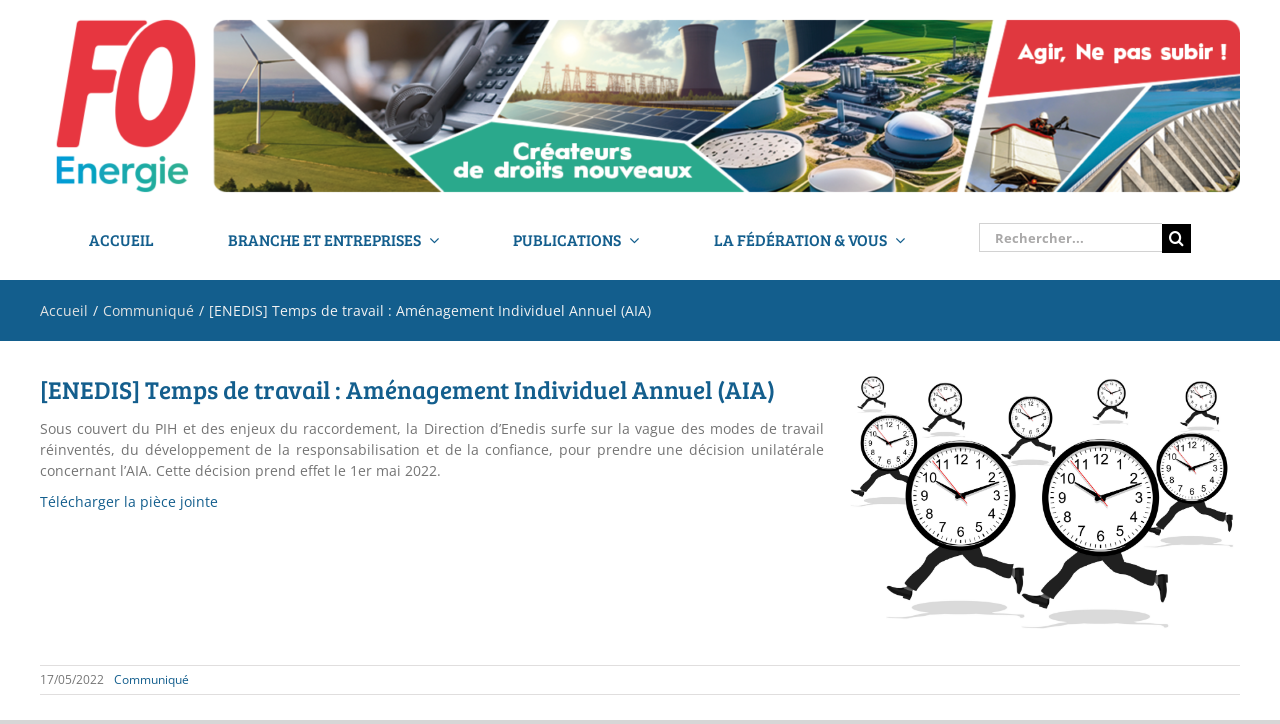

--- FILE ---
content_type: text/css
request_url: https://www.fnem-fo.org/wp-content/themes/FNEM-FO/style.css?ver=6.8.3
body_size: 2928
content:
/*
Theme Name: FNEM-FO
Description: Thème du site FNEM-FO basé sur Avada
Author: Cafffeine
Author URI: https://cafffeine.com
Template: Avada
Version: 1.0.0
Text Domain:  Avada
*/




#wrapper {
    background-image: url(./hive-top.png) !important;
    background-repeat: no-repeat;
    background-position: right top;
}

article .post-content > .container-fluid,
article .post-content > .container-fluid > .row {
    clear: none;
}

@media only screen and (max-width: 600px) {
}
/* Small devices (portrait tablets and large phones, 600px and up) */
@media only screen and (min-width: 600px) {
}
/* Medium devices (landscape tablets, 768px and up) */
@media only screen and (min-width: 768px) {
}
/* Large devices (laptops/desktops, 992px and up) */
@media only screen and (min-width: 992px) {
}
/* Extra large devices (large laptops and desktops, 1200px and up) */
@media only screen and (min-width: 1200px) {
}
/* Extra large devices (large laptops and desktops, 1400px and up) */
@media only screen and (min-width: 1400px) {
}
/* Extra large devices (large laptops and desktops, 1692px and up) */
@media only screen and (min-width: 16920px) {
}
.fusion-image-wrapper {
    overflow: hidden;
    z-index: 1;
    position: relative;
    height:250px !important;
}
.title-heading-left {
    font-size:22px !important;
}
.fusion-flip-boxes {
    margin-bottom: 0px !important;
}
.fusion-border-below-title {
    margin-bottom: 10px !important;
}
.fusion-flip-boxes .fusion-flip-box .flip-box-back, .fusion-flip-boxes .fusion-flip-box .flip-box-front {
    -webkit-perspective: 600px;
    perspective: 600px;
    padding: 0px !important;
    padding-top:1px !important;
    text-align: center;
    -webkit-backface-visibility: hidden;
    backface-visibility: hidden;
    -webkit-background-clip: padding-box;
    background-clip: padding-box;
    -webkit-transition: all .4s cubic-bezier(.2,.85,.4,1.275)!important;
    -o-transition: all .4s cubic-bezier(.2,.85,.4,1.275)!important;
    transition: all .4s cubic-bezier(.2,.85,.4,1.275)!important;
}

#main .post h2 a,
.about-author .title a,
.fusion-hide-pagination-text .pagination-next:after,
.fusion-hide-pagination-text .pagination-prev:before,
.fusion-load-more-button, .fusion-rollover a,
.pagination .pagination-next:after,
.pagination .pagination-prev:before,
.project-content .project-info .project-info-box a,
.shop_attributes tr th,
.single-navigation a[rel="next"]:after,
.single-navigation a[rel="prev"]:before, body a,
body a:after,
body a:before {
    color: #135e8d !important;
}
.fusion-content-widget-area .widget .recentcomments a,
.fusion-content-widget-area .widget li a,
.fusion-content-widget-area .widget_categories li {
    color: #000;
}



.fusion-breadcrumbs a {
    color: #e2e2e2 !important;
}
.fusion-breadcrumbs a:hover {
    color: #fff !important;
}










/**
* Recent Posts
*/
.fusion-recent-posts.layout-thumbnails-on-side .columns .column {
    margin: 0 0 50px 0;
    background-color: #f2f2f2;
    position: relative;
    padding: 0;
    border-radius: 5px;
}
.fusion-recent-posts.layout-thumbnails-on-side .columns .column .floated-slideshow {
    width: 100%!important;
    height: auto!important;
    margin: 0!important;
    border: 1px solid #f2f2f2;
    border-width: 1px 1px 0 1px;
}
.fusion-recent-posts .columns .column .fusion-flexslider .slides {
    width: 100%;
    margin-right: 20px;
    margin-bottom: 10px;
}
.fusion-recent-posts .columns .column .recent-posts-content {
    padding: 15px;
    position: relative;
}
.fusion-recent-posts .columns .column h4 {
    margin: 0 0 10px 0 !important;
    padding: 0 !important;
    clear: none;
    z-index: 1000 !important;
    font-size: 16px;
    padding: 10px;
    color: #fff !important;
    text-transform: uppercase;
    line-height: 1.2em !important;
}

.fusion-recent-posts .columns .column a {
    color: #135e8d !important;
}
.fusion-recent-posts .columns .column p {
    color: #333;
    font-size: 12px;
}
.fusion-recent-posts .columns .column p.meta span {
    position: absolute;
    top: 0;
    right: 15px;
    background-color: #f2f2f2;
    border-radius: 0 0 5px 5px;
    padding: 5px 10px;
    z-index: 10;
}
.fusion-recent-posts .columns .column p.meta a {
    position: absolute;
    top: 0;
    left: 15px;
    background-color: #135e8d;
    color: #fff!important;
    font-size: 12px;
    text-transform: uppercase;
    font-weight: bold;
    padding: 7px 10px;
    text-align: center;
    z-index: 2;
    border-radius: 0 0 5px 5px;
}

/* Small devices (portrait tablets and large phones, 600px and up) */
@media only screen and (min-width: 600px) {
    .fusion-recent-posts.layout-thumbnails-on-side .columns .column {
        margin: 0 0 50px 0!important;
        padding: 20px;
    }
    .fusion-recent-posts .columns .column .recent-posts-content {
        padding: 0;
    }
    .fusion-recent-posts .columns .column h4 {
        font-size: 24px;
    }
    .fusion-recent-posts .columns .column p {
        font-size: 16px;
    }
    .fusion-recent-posts .columns .column p.meta a {
        top: 0;
        left: 0;
        border-radius: 0 0 5px 0;
    }
    .fusion-recent-posts .columns .column p.meta span {
        padding-top: 0;
        top: auto;
        bottom: -20px;
        right: -20px;
    }
    .fusion-recent-posts.layout-thumbnails-on-side .columns .column .floated-slideshow {
        border: 0;
        width: 300px!important;
        padding-right: 20px;
        height: auto!important;
    }
}

/**
 * Home: Widgets
 */
.home-widgets .pcs-main {
    padding: 0!important;
}
.home-widgets .pcs-body {
    width: 100%;
    background-color:#f6f6f6;
}
.home-widgets .pcs-sub {
    margin: 0;
    border-bottom: 1px solid #135e8d !important;
}
.home-widgets .pcs-title {
    margin: 0;
    padding: 0;
}
.home-widgets .pcs-title a {
    color: #135e8d;
    display: block;
    padding: 10px;
}
.home-widgets .pcs-title a:hover {
    color: #f2f2f2!important;
    background-color: #135e8d!important;
}
.home-widgets .pcs-meta {
    display: none;
}
.home-widgets .pcs-excerpt {
    font-size: 14px !important;
    color: #000;
    padding: 0 10px 10px;
    line-height: 1.4em;
}

.flexslider .slides img {
    width: 100% !important;
    max-width: 100%;
    display: block;
    -webkit-user-select: none;
    -moz-user-select: none;
    -ms-user-select: none;
    user-select: none;
}
.fusion-post-title {
    color: #135e8d !important;
    font-size: 25px !important;
}
.mag{
    margin-right:50px !important;
}
.fusion-header-v4 .fusion-header {
    padding-top: 0px;
    padding-bottom: 0px;
    transition: none;
}
#main {
    padding-top: 30px!important;
    padding-bottom: 0px!important;
}
.fusion-inline-sep{
    display:none !important;
}
.pcs-sub{
    padding-right:0px !important;
}
.pcs-main{
    padding:0px !important;
}
.fusion-main-menu {
    margin-top:-90px;
}
.fusion-is-sticky .fusion-main-menu {
    margin-top:0px;
}
.post-template-default .fusion-flexslider {
    width: 33%;
    margin-left: 20px;
    float: right;
}
.fusion-date-and-formats {
    display:none;
}
.archive .fusion-single-line-meta a {
    margin-left:10px;
}
#sidebar .widget-title {
    background-color: #135e8d !important;
    border-radius: 5px;
    color: #fff !important;
    padding: 5px 10px;
    text-transform:uppercase;
    font-size:14px;
    margin-bottom: 10px;
}
.archive .fusion-post-title {
    line-height:1 !important;
}
.fusion-header-content-3-wrapper::after{
    height:10px;
    width:50%;
    background-color:blue;
}
#menu-menu-haut{

}
#main #comment-submit, #main .comment-submit, #reviews input#submit, .button-default, .button.default, .comment-form input[type="submit"], .fusion-button-default, .fusion-portfolio-one .fusion-button, .post-password-form input[type="submit"], .slidingbar-area .button-default, .ticket-selector-submit-btn[type=submit], .tml-submit-wrap input[type="submit"], .wpcf7-form input[type="submit"], .wpcf7-submit, input.button-default {
    background: #135e8d !important;
    text-transform: uppercase;
    color: #ffffff;
    filter: progid:DXImageTransform.Microsoft.gradient(startColorstr=#a0ce4e, endColorstr=#a0ce4e);
    transition: all .2s;
    border-width: 0px;
    border-style: solid;
    border-color: #ffffff;
    border-radius: 2px;
    -webkit-transition: all .2s;
    -moz-transition: all .2s;
    -ms-transition: all .2s;
    -o-transition: all .2s;
    -webkit-border-radius: 2px;
}
.equipe {
    min-height:350px!important;
}
hr {
    margin-top: 0px;
    margin-bottom: 0px;
    border: 0;
    border-top: 1px solid #000000;
}
.fusion-title-size-two, h2 {
    margin-top: 0em;
    margin-bottom: 0em !important;
}
.fusion-page-title-bar .fusion-page-title-row h1 {
    font-size: 28px;
    line-height: 1;
    display:none !important;
}
.fusion-page-title-bar .fusion-breadcrumbs, .fusion-page-title-bar .fusion-breadcrumbs li, .fusion-page-title-bar .fusion-breadcrumbs li a {
    font-size: 14px !important;
}
.fusion-flip-boxes .fusion-flip-box .flip-box-inner-wrapper {
    position: relative;
    margin-bottom: 0px!important;
    -webkit-transform: translateZ(0);
}
.pcs-excerpt {
    font-size: 11px !important;
    display: block;
}
.fusion-body .fusion-page-title-bar {
    background-color:rgb(246, 246, 246) !important;
    /* border: 1px solid #d2d3d4 !important; */
}
.articlepostfnem .col-sm-12 {
    width:65% !important;
}
.type-post .fusion-meta-info-wrapper a{
    margin-left:10px;
}
.category-compte-rendu-de-cce, .cat-item-29{
    display:none !important;
}
.home .flip-box-back-inner .post-content p{
    margin:0 !important;
}
.home .flip-box-back-inner .fusion-post-content p,
.post-content p{
    margin:0 !important;
}
.post-content p.fusion-single-line-meta {
    margin: 10px 0!important;
}
.fusion-blog-layout-medium-alternate .fusion-post-content-container {
    margin-top: 0!important;
}
.fusion-post-container .fusion-read-more {
    font-size: 14px;
}
.fusion-header-tagline {
    font-size: 35px!important;
    color: #14255f;
    font-style: italic !important;
    font-weight: bold !important;
}
.fusion-main-menu > ul > li > a, .fusion-vertical-menu-widget ul.menu li a, .side-nav li a {
    font-family: Arial, Helvetica, sans-serif;
    font-size: 20px;
    font-weight: 700;
    letter-spacing: 0px;
    text-transform: uppercase !important;
}
.single-post .post-content p{
    margin-bottom:10px !important;
    margin-top:10px !important;
}



a.fusion-link-wrapper, h4.fusion-rollover-title a {
  cursor: not-allowed;
  pointer-events: none;
}


.term-grdf #main .post h2 a,
.term-grdf .fusion-read-more, .more a,
.term-grdf .tribe-events-viewmore>a {
    color: rgb(18, 149, 144) !important;
}
.term-grdf.fusion-body .fusion-page-title-bar .fusion-flex-container {
    background-color: rgb(18, 149, 144) !important;
}


.term-erdf #main .post h2 a,
.term-erdf .fusion-read-more, .more a,
.term-erdf .tribe-events-viewmore>a {
    color: rgba(22, 117, 137) !important;
}
.term-erdf.fusion-body .fusion-page-title-bar .fusion-flex-container {
    background-color: rgba(22, 117, 137) !important;
}

.term-enedis #main .post h2 a,
.term-enedis .fusion-read-more, .more a,
.term-enedis .tribe-events-viewmore>a {
    color: rgba(22, 117, 137) !important;
}
.term-enedis.fusion-body .fusion-page-title-bar .fusion-flex-container {
    background-color: rgba(22, 117, 137) !important;
}

.term-grtgaz #main .post h2 a,
.term-grtgaz .fusion-read-more, .more a,
.term-grtgaz .tribe-events-viewmore>a {
    color: rgba(45, 89, 135) !important;
}
.term-grtgaz.fusion-body .fusion-page-title-bar .fusion-flex-container {
    background-color: rgba(45, 89, 135) !important;
}

.term-edfsa #main .post h2 a,
.term-edfsa .fusion-read-more, .more a,
.term-edfsa .tribe-events-viewmore>a {
    color: rgba(61, 65, 121) !important;
}
.term-edfsa.fusion-body .fusion-page-title-bar .fusion-flex-container {
    background-color: rgba(61, 65, 121) !important;
}

.term-mines #main .post h2 a,
.term-mines .fusion-read-more, .more a,
.term-mines .tribe-events-viewmore>a {
    color: rgba(82, 54, 124) !important;
}
.term-mines.fusion-body .fusion-page-title-bar .fusion-flex-container {
    background-color: rgba(82, 54, 124) !important;
}

.term-rte #main .post h2 a,
.term-rte .fusion-read-more, .more a,
.term-rte .tribe-events-viewmore>a {
    color: rgba(102, 42, 126) !important;
}
.term-rte.fusion-body .fusion-page-title-bar .fusion-flex-container {
    background-color: rgba(102, 42, 126) !important;
}

.term-enn #main .post h2 a,
.term-enn .fusion-read-more, .more a,
.term-enn .tribe-events-viewmore>a {
    color: rgba(122, 30, 126) !important;
}
.term-enn.fusion-body .fusion-page-title-bar .fusion-flex-container {
    background-color: rgba(122, 30, 126) !important;
}

.term-gdfsuez #main .post h2 a,
.term-gdfsuez .fusion-read-more, .more a,
.term-gdfsuez .tribe-events-viewmore>a {
    color: rgba(144, 18 , 131) !important;
}
.term-gdfsuez.fusion-body .fusion-page-title-bar .fusion-flex-container {
    background-color: rgba(144, 18 , 131) !important;
}

.term-engie #main .post h2 a,
.term-engie .fusion-read-more, .more a,
.term-engie .tribe-events-viewmore>a {
    color: rgba(144, 18 , 131) !important;
}
.term-engie.fusion-body .fusion-page-title-bar .fusion-flex-container {
    background-color: rgba(144, 18 , 131) !important;
}

.term-jeunes #main .post h2 a,
.term-jeunes .fusion-read-more, .more a,
.term-jeunes .tribe-events-viewmore>a {
    color: rgba(151, 20, 105) !important;
}
.term-jeunes.fusion-body .fusion-page-title-bar .fusion-flex-container {
    background-color: rgba(151, 20, 105) !important;
}

.term-cadres #main .post h2 a,
.term-cadres .fusion-read-more, .more a,
.term-cadres .tribe-events-viewmore>a {
    color: rgba(144, 17, 57) !important;
}
.term-cadres.fusion-body .fusion-page-title-bar .fusion-flex-container {
    background-color: rgba(144, 17, 57) !important;
}

.term-pensionnes #main .post h2 a,
.term-pensionnes .fusion-read-more, .more a,
.term-pensionnes .tribe-events-viewmore>a {
    color: rgba(172, 17, 29) !important;
}
.term-pensionnes.fusion-body .fusion-page-title-bar .fusion-flex-container {
    background-color: rgba(172, 17, 29) !important;
}

.term-branche #main .post h2 a,
.term-branche .fusion-read-more, .more a,
.term-branche .tribe-events-viewmore>a {
    color: rgba(50, 147, 200) !important;
}
.term-branche.fusion-body .fusion-page-title-bar .fusion-flex-container {
    background-color: rgba(50, 147, 200) !important;
}

.term-activites-sociales #main .post h2 a,
.term-activites-sociales .fusion-read-more, .more a,
.term-activites-sociales .tribe-events-viewmore>a {
    color: rgba(238, 65, 135) !important;
}
.term-activites-sociales.fusion-body .fusion-page-title-bar .fusion-flex-container {
    background-color: rgba(238, 65, 135) !important;
}

.term-protection-sociale #main .post h2 a,
.term-protection-sociale .fusion-read-more, .more a,
.term-protection-sociale .tribe-events-viewmore>a {
    color: rgba(5, 140, 108) !important;
}
.term-protection-sociale.fusion-body .fusion-page-title-bar .fusion-flex-container {
    background-color: rgba(5, 140, 108) !important;
}


--- FILE ---
content_type: text/plain
request_url: https://www.google-analytics.com/j/collect?v=1&_v=j102&a=220546874&t=pageview&_s=1&dl=https%3A%2F%2Fwww.fnem-fo.org%2Fcommunique%2Fenedis-temps-de-travail-amenagement-individuel-annuel-aia%2F&ul=en-us%40posix&dt=%5BENEDIS%5D%20Temps%20de%20travail%20%3A%20Am%C3%A9nagement%20Individuel%20Annuel%20(AIA)%20%E2%80%93%20FO%20%C3%89nergie&sr=1280x720&vp=1280x720&_u=IEBAAEABAAAAACAAI~&jid=664945845&gjid=1744509594&cid=1752487290.1763393891&tid=UA-35178260-1&_gid=2019433071.1763393891&_r=1&_slc=1&z=1879108907
body_size: -450
content:
2,cG-HD1RGR35KB